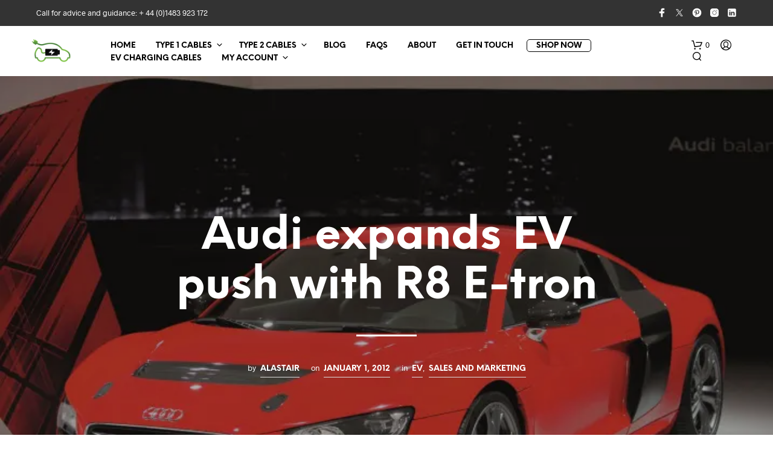

--- FILE ---
content_type: text/plain
request_url: https://www.google-analytics.com/j/collect?v=1&_v=j102&a=110387465&t=pageview&_s=1&dl=https%3A%2F%2Fcablesforcharging.com%2Faudi-expands-ev-push-with-r8-e-tron%2F&ul=en-us%40posix&dt=Audi%20expands%20EV%20push%20with%20R8%20E-tron%20%7C%20EV%20Charging%20Cables&sr=1280x720&vp=1280x720&_u=YADAAAABAAAAAC~&jid=1731431934&gjid=1109232711&cid=485584487.1769694375&tid=UA-4891557-74&_gid=272361538.1769694375&_r=1&_slc=1&gtm=45He61r1n81TXF763Rza200&gcd=13l3l3l3l1l1&dma=0&tag_exp=102015666~103116026~103200004~104527907~104528501~104684208~104684211~115616985~115938465~115938469~116185181~116185182~116988316~117041588~117223566&z=1628399988
body_size: -571
content:
2,cG-MLCGVZ2R0C